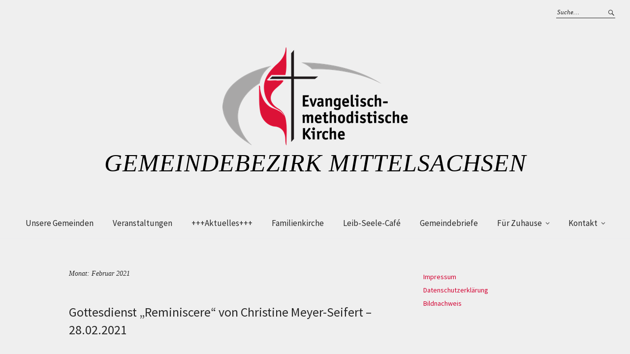

--- FILE ---
content_type: text/html; charset=UTF-8
request_url: https://emk-mittelsachsen.de/2021/02/
body_size: 43044
content:
<!DOCTYPE html>
<html lang="de">
<head>
<meta charset="UTF-8" />
<meta name="viewport" content="width=device-width, initial-scale=1">
<link rel="profile" href="http://gmpg.org/xfn/11">
<link rel="pingback" href="https://emk-mittelsachsen.de/xmlrpc.php">

<title>Februar 2021 &#8211; Gemeindebezirk Mittelsachsen</title>
<meta name='robots' content='max-image-preview:large' />
	<style>img:is([sizes="auto" i], [sizes^="auto," i]) { contain-intrinsic-size: 3000px 1500px }</style>
	<link rel='dns-prefetch' href='//fonts.googleapis.com' />
<link rel='dns-prefetch' href='//c0.wp.com' />
<link rel="alternate" type="application/rss+xml" title="Gemeindebezirk Mittelsachsen &raquo; Feed" href="https://emk-mittelsachsen.de/feed/" />
<link rel="alternate" type="application/rss+xml" title="Gemeindebezirk Mittelsachsen &raquo; Kommentar-Feed" href="https://emk-mittelsachsen.de/comments/feed/" />
<link rel="alternate" type="text/calendar" title="Gemeindebezirk Mittelsachsen &raquo; iCal Feed" href="https://emk-mittelsachsen.de/termine/?ical=1" />
<script type="text/javascript">
/* <![CDATA[ */
window._wpemojiSettings = {"baseUrl":"https:\/\/s.w.org\/images\/core\/emoji\/16.0.1\/72x72\/","ext":".png","svgUrl":"https:\/\/s.w.org\/images\/core\/emoji\/16.0.1\/svg\/","svgExt":".svg","source":{"concatemoji":"https:\/\/emk-mittelsachsen.de\/wp-includes\/js\/wp-emoji-release.min.js?ver=6.8.3"}};
/*! This file is auto-generated */
!function(s,n){var o,i,e;function c(e){try{var t={supportTests:e,timestamp:(new Date).valueOf()};sessionStorage.setItem(o,JSON.stringify(t))}catch(e){}}function p(e,t,n){e.clearRect(0,0,e.canvas.width,e.canvas.height),e.fillText(t,0,0);var t=new Uint32Array(e.getImageData(0,0,e.canvas.width,e.canvas.height).data),a=(e.clearRect(0,0,e.canvas.width,e.canvas.height),e.fillText(n,0,0),new Uint32Array(e.getImageData(0,0,e.canvas.width,e.canvas.height).data));return t.every(function(e,t){return e===a[t]})}function u(e,t){e.clearRect(0,0,e.canvas.width,e.canvas.height),e.fillText(t,0,0);for(var n=e.getImageData(16,16,1,1),a=0;a<n.data.length;a++)if(0!==n.data[a])return!1;return!0}function f(e,t,n,a){switch(t){case"flag":return n(e,"\ud83c\udff3\ufe0f\u200d\u26a7\ufe0f","\ud83c\udff3\ufe0f\u200b\u26a7\ufe0f")?!1:!n(e,"\ud83c\udde8\ud83c\uddf6","\ud83c\udde8\u200b\ud83c\uddf6")&&!n(e,"\ud83c\udff4\udb40\udc67\udb40\udc62\udb40\udc65\udb40\udc6e\udb40\udc67\udb40\udc7f","\ud83c\udff4\u200b\udb40\udc67\u200b\udb40\udc62\u200b\udb40\udc65\u200b\udb40\udc6e\u200b\udb40\udc67\u200b\udb40\udc7f");case"emoji":return!a(e,"\ud83e\udedf")}return!1}function g(e,t,n,a){var r="undefined"!=typeof WorkerGlobalScope&&self instanceof WorkerGlobalScope?new OffscreenCanvas(300,150):s.createElement("canvas"),o=r.getContext("2d",{willReadFrequently:!0}),i=(o.textBaseline="top",o.font="600 32px Arial",{});return e.forEach(function(e){i[e]=t(o,e,n,a)}),i}function t(e){var t=s.createElement("script");t.src=e,t.defer=!0,s.head.appendChild(t)}"undefined"!=typeof Promise&&(o="wpEmojiSettingsSupports",i=["flag","emoji"],n.supports={everything:!0,everythingExceptFlag:!0},e=new Promise(function(e){s.addEventListener("DOMContentLoaded",e,{once:!0})}),new Promise(function(t){var n=function(){try{var e=JSON.parse(sessionStorage.getItem(o));if("object"==typeof e&&"number"==typeof e.timestamp&&(new Date).valueOf()<e.timestamp+604800&&"object"==typeof e.supportTests)return e.supportTests}catch(e){}return null}();if(!n){if("undefined"!=typeof Worker&&"undefined"!=typeof OffscreenCanvas&&"undefined"!=typeof URL&&URL.createObjectURL&&"undefined"!=typeof Blob)try{var e="postMessage("+g.toString()+"("+[JSON.stringify(i),f.toString(),p.toString(),u.toString()].join(",")+"));",a=new Blob([e],{type:"text/javascript"}),r=new Worker(URL.createObjectURL(a),{name:"wpTestEmojiSupports"});return void(r.onmessage=function(e){c(n=e.data),r.terminate(),t(n)})}catch(e){}c(n=g(i,f,p,u))}t(n)}).then(function(e){for(var t in e)n.supports[t]=e[t],n.supports.everything=n.supports.everything&&n.supports[t],"flag"!==t&&(n.supports.everythingExceptFlag=n.supports.everythingExceptFlag&&n.supports[t]);n.supports.everythingExceptFlag=n.supports.everythingExceptFlag&&!n.supports.flag,n.DOMReady=!1,n.readyCallback=function(){n.DOMReady=!0}}).then(function(){return e}).then(function(){var e;n.supports.everything||(n.readyCallback(),(e=n.source||{}).concatemoji?t(e.concatemoji):e.wpemoji&&e.twemoji&&(t(e.twemoji),t(e.wpemoji)))}))}((window,document),window._wpemojiSettings);
/* ]]> */
</script>
<link rel='stylesheet' id='eo-leaflet.js-css' href='https://emk-mittelsachsen.de/wp-content/plugins/event-organiser/lib/leaflet/leaflet.min.css?ver=1.4.0' type='text/css' media='all' />
<style id='eo-leaflet.js-inline-css' type='text/css'>
.leaflet-popup-close-button{box-shadow:none!important;}
</style>
<style id='wp-emoji-styles-inline-css' type='text/css'>

	img.wp-smiley, img.emoji {
		display: inline !important;
		border: none !important;
		box-shadow: none !important;
		height: 1em !important;
		width: 1em !important;
		margin: 0 0.07em !important;
		vertical-align: -0.1em !important;
		background: none !important;
		padding: 0 !important;
	}
</style>
<link rel='stylesheet' id='wp-block-library-css' href='https://c0.wp.com/c/6.8.3/wp-includes/css/dist/block-library/style.min.css' type='text/css' media='all' />
<style id='wp-block-library-inline-css' type='text/css'>
.has-text-align-justify{text-align:justify;}
</style>
<style id='classic-theme-styles-inline-css' type='text/css'>
/*! This file is auto-generated */
.wp-block-button__link{color:#fff;background-color:#32373c;border-radius:9999px;box-shadow:none;text-decoration:none;padding:calc(.667em + 2px) calc(1.333em + 2px);font-size:1.125em}.wp-block-file__button{background:#32373c;color:#fff;text-decoration:none}
</style>
<link rel='stylesheet' id='mediaelement-css' href='https://c0.wp.com/c/6.8.3/wp-includes/js/mediaelement/mediaelementplayer-legacy.min.css' type='text/css' media='all' />
<link rel='stylesheet' id='wp-mediaelement-css' href='https://c0.wp.com/c/6.8.3/wp-includes/js/mediaelement/wp-mediaelement.min.css' type='text/css' media='all' />
<style id='global-styles-inline-css' type='text/css'>
:root{--wp--preset--aspect-ratio--square: 1;--wp--preset--aspect-ratio--4-3: 4/3;--wp--preset--aspect-ratio--3-4: 3/4;--wp--preset--aspect-ratio--3-2: 3/2;--wp--preset--aspect-ratio--2-3: 2/3;--wp--preset--aspect-ratio--16-9: 16/9;--wp--preset--aspect-ratio--9-16: 9/16;--wp--preset--color--black: #000000;--wp--preset--color--cyan-bluish-gray: #abb8c3;--wp--preset--color--white: #ffffff;--wp--preset--color--pale-pink: #f78da7;--wp--preset--color--vivid-red: #cf2e2e;--wp--preset--color--luminous-vivid-orange: #ff6900;--wp--preset--color--luminous-vivid-amber: #fcb900;--wp--preset--color--light-green-cyan: #7bdcb5;--wp--preset--color--vivid-green-cyan: #00d084;--wp--preset--color--pale-cyan-blue: #8ed1fc;--wp--preset--color--vivid-cyan-blue: #0693e3;--wp--preset--color--vivid-purple: #9b51e0;--wp--preset--gradient--vivid-cyan-blue-to-vivid-purple: linear-gradient(135deg,rgba(6,147,227,1) 0%,rgb(155,81,224) 100%);--wp--preset--gradient--light-green-cyan-to-vivid-green-cyan: linear-gradient(135deg,rgb(122,220,180) 0%,rgb(0,208,130) 100%);--wp--preset--gradient--luminous-vivid-amber-to-luminous-vivid-orange: linear-gradient(135deg,rgba(252,185,0,1) 0%,rgba(255,105,0,1) 100%);--wp--preset--gradient--luminous-vivid-orange-to-vivid-red: linear-gradient(135deg,rgba(255,105,0,1) 0%,rgb(207,46,46) 100%);--wp--preset--gradient--very-light-gray-to-cyan-bluish-gray: linear-gradient(135deg,rgb(238,238,238) 0%,rgb(169,184,195) 100%);--wp--preset--gradient--cool-to-warm-spectrum: linear-gradient(135deg,rgb(74,234,220) 0%,rgb(151,120,209) 20%,rgb(207,42,186) 40%,rgb(238,44,130) 60%,rgb(251,105,98) 80%,rgb(254,248,76) 100%);--wp--preset--gradient--blush-light-purple: linear-gradient(135deg,rgb(255,206,236) 0%,rgb(152,150,240) 100%);--wp--preset--gradient--blush-bordeaux: linear-gradient(135deg,rgb(254,205,165) 0%,rgb(254,45,45) 50%,rgb(107,0,62) 100%);--wp--preset--gradient--luminous-dusk: linear-gradient(135deg,rgb(255,203,112) 0%,rgb(199,81,192) 50%,rgb(65,88,208) 100%);--wp--preset--gradient--pale-ocean: linear-gradient(135deg,rgb(255,245,203) 0%,rgb(182,227,212) 50%,rgb(51,167,181) 100%);--wp--preset--gradient--electric-grass: linear-gradient(135deg,rgb(202,248,128) 0%,rgb(113,206,126) 100%);--wp--preset--gradient--midnight: linear-gradient(135deg,rgb(2,3,129) 0%,rgb(40,116,252) 100%);--wp--preset--font-size--small: 13px;--wp--preset--font-size--medium: 20px;--wp--preset--font-size--large: 36px;--wp--preset--font-size--x-large: 42px;--wp--preset--spacing--20: 0.44rem;--wp--preset--spacing--30: 0.67rem;--wp--preset--spacing--40: 1rem;--wp--preset--spacing--50: 1.5rem;--wp--preset--spacing--60: 2.25rem;--wp--preset--spacing--70: 3.38rem;--wp--preset--spacing--80: 5.06rem;--wp--preset--shadow--natural: 6px 6px 9px rgba(0, 0, 0, 0.2);--wp--preset--shadow--deep: 12px 12px 50px rgba(0, 0, 0, 0.4);--wp--preset--shadow--sharp: 6px 6px 0px rgba(0, 0, 0, 0.2);--wp--preset--shadow--outlined: 6px 6px 0px -3px rgba(255, 255, 255, 1), 6px 6px rgba(0, 0, 0, 1);--wp--preset--shadow--crisp: 6px 6px 0px rgba(0, 0, 0, 1);}:where(.is-layout-flex){gap: 0.5em;}:where(.is-layout-grid){gap: 0.5em;}body .is-layout-flex{display: flex;}.is-layout-flex{flex-wrap: wrap;align-items: center;}.is-layout-flex > :is(*, div){margin: 0;}body .is-layout-grid{display: grid;}.is-layout-grid > :is(*, div){margin: 0;}:where(.wp-block-columns.is-layout-flex){gap: 2em;}:where(.wp-block-columns.is-layout-grid){gap: 2em;}:where(.wp-block-post-template.is-layout-flex){gap: 1.25em;}:where(.wp-block-post-template.is-layout-grid){gap: 1.25em;}.has-black-color{color: var(--wp--preset--color--black) !important;}.has-cyan-bluish-gray-color{color: var(--wp--preset--color--cyan-bluish-gray) !important;}.has-white-color{color: var(--wp--preset--color--white) !important;}.has-pale-pink-color{color: var(--wp--preset--color--pale-pink) !important;}.has-vivid-red-color{color: var(--wp--preset--color--vivid-red) !important;}.has-luminous-vivid-orange-color{color: var(--wp--preset--color--luminous-vivid-orange) !important;}.has-luminous-vivid-amber-color{color: var(--wp--preset--color--luminous-vivid-amber) !important;}.has-light-green-cyan-color{color: var(--wp--preset--color--light-green-cyan) !important;}.has-vivid-green-cyan-color{color: var(--wp--preset--color--vivid-green-cyan) !important;}.has-pale-cyan-blue-color{color: var(--wp--preset--color--pale-cyan-blue) !important;}.has-vivid-cyan-blue-color{color: var(--wp--preset--color--vivid-cyan-blue) !important;}.has-vivid-purple-color{color: var(--wp--preset--color--vivid-purple) !important;}.has-black-background-color{background-color: var(--wp--preset--color--black) !important;}.has-cyan-bluish-gray-background-color{background-color: var(--wp--preset--color--cyan-bluish-gray) !important;}.has-white-background-color{background-color: var(--wp--preset--color--white) !important;}.has-pale-pink-background-color{background-color: var(--wp--preset--color--pale-pink) !important;}.has-vivid-red-background-color{background-color: var(--wp--preset--color--vivid-red) !important;}.has-luminous-vivid-orange-background-color{background-color: var(--wp--preset--color--luminous-vivid-orange) !important;}.has-luminous-vivid-amber-background-color{background-color: var(--wp--preset--color--luminous-vivid-amber) !important;}.has-light-green-cyan-background-color{background-color: var(--wp--preset--color--light-green-cyan) !important;}.has-vivid-green-cyan-background-color{background-color: var(--wp--preset--color--vivid-green-cyan) !important;}.has-pale-cyan-blue-background-color{background-color: var(--wp--preset--color--pale-cyan-blue) !important;}.has-vivid-cyan-blue-background-color{background-color: var(--wp--preset--color--vivid-cyan-blue) !important;}.has-vivid-purple-background-color{background-color: var(--wp--preset--color--vivid-purple) !important;}.has-black-border-color{border-color: var(--wp--preset--color--black) !important;}.has-cyan-bluish-gray-border-color{border-color: var(--wp--preset--color--cyan-bluish-gray) !important;}.has-white-border-color{border-color: var(--wp--preset--color--white) !important;}.has-pale-pink-border-color{border-color: var(--wp--preset--color--pale-pink) !important;}.has-vivid-red-border-color{border-color: var(--wp--preset--color--vivid-red) !important;}.has-luminous-vivid-orange-border-color{border-color: var(--wp--preset--color--luminous-vivid-orange) !important;}.has-luminous-vivid-amber-border-color{border-color: var(--wp--preset--color--luminous-vivid-amber) !important;}.has-light-green-cyan-border-color{border-color: var(--wp--preset--color--light-green-cyan) !important;}.has-vivid-green-cyan-border-color{border-color: var(--wp--preset--color--vivid-green-cyan) !important;}.has-pale-cyan-blue-border-color{border-color: var(--wp--preset--color--pale-cyan-blue) !important;}.has-vivid-cyan-blue-border-color{border-color: var(--wp--preset--color--vivid-cyan-blue) !important;}.has-vivid-purple-border-color{border-color: var(--wp--preset--color--vivid-purple) !important;}.has-vivid-cyan-blue-to-vivid-purple-gradient-background{background: var(--wp--preset--gradient--vivid-cyan-blue-to-vivid-purple) !important;}.has-light-green-cyan-to-vivid-green-cyan-gradient-background{background: var(--wp--preset--gradient--light-green-cyan-to-vivid-green-cyan) !important;}.has-luminous-vivid-amber-to-luminous-vivid-orange-gradient-background{background: var(--wp--preset--gradient--luminous-vivid-amber-to-luminous-vivid-orange) !important;}.has-luminous-vivid-orange-to-vivid-red-gradient-background{background: var(--wp--preset--gradient--luminous-vivid-orange-to-vivid-red) !important;}.has-very-light-gray-to-cyan-bluish-gray-gradient-background{background: var(--wp--preset--gradient--very-light-gray-to-cyan-bluish-gray) !important;}.has-cool-to-warm-spectrum-gradient-background{background: var(--wp--preset--gradient--cool-to-warm-spectrum) !important;}.has-blush-light-purple-gradient-background{background: var(--wp--preset--gradient--blush-light-purple) !important;}.has-blush-bordeaux-gradient-background{background: var(--wp--preset--gradient--blush-bordeaux) !important;}.has-luminous-dusk-gradient-background{background: var(--wp--preset--gradient--luminous-dusk) !important;}.has-pale-ocean-gradient-background{background: var(--wp--preset--gradient--pale-ocean) !important;}.has-electric-grass-gradient-background{background: var(--wp--preset--gradient--electric-grass) !important;}.has-midnight-gradient-background{background: var(--wp--preset--gradient--midnight) !important;}.has-small-font-size{font-size: var(--wp--preset--font-size--small) !important;}.has-medium-font-size{font-size: var(--wp--preset--font-size--medium) !important;}.has-large-font-size{font-size: var(--wp--preset--font-size--large) !important;}.has-x-large-font-size{font-size: var(--wp--preset--font-size--x-large) !important;}
:where(.wp-block-post-template.is-layout-flex){gap: 1.25em;}:where(.wp-block-post-template.is-layout-grid){gap: 1.25em;}
:where(.wp-block-columns.is-layout-flex){gap: 2em;}:where(.wp-block-columns.is-layout-grid){gap: 2em;}
:root :where(.wp-block-pullquote){font-size: 1.5em;line-height: 1.6;}
</style>
<link rel='stylesheet' id='plyr-css-css' href='https://emk-mittelsachsen.de/wp-content/plugins/easy-video-player/lib/plyr.css?ver=6.8.3' type='text/css' media='all' />
<link rel='stylesheet' id='weta-fonts-css' href='https://fonts.googleapis.com/css?family=Source+Sans+Pro%3A400%2C400italic%2C600%2C600italic&#038;subset=latin%2Clatin-ext' type='text/css' media='all' />
<link rel='stylesheet' id='weta-style-css' href='https://emk-mittelsachsen.de/wp-content/themes/weta/style.css?ver=20150704' type='text/css' media='all' />
<link rel='stylesheet' id='weta-flex-slider-style-css' href='https://emk-mittelsachsen.de/wp-content/themes/weta/js/flex-slider/flexslider.css?ver=6.8.3' type='text/css' media='all' />
<link rel='stylesheet' id='genericons-css' href='https://c0.wp.com/p/jetpack/10.3.2/_inc/genericons/genericons/genericons.css' type='text/css' media='all' />
<link rel='stylesheet' id='jetpack_css-css' href='https://c0.wp.com/p/jetpack/10.3.2/css/jetpack.css' type='text/css' media='all' />
<script type="text/javascript" src="https://emk-mittelsachsen.de/wp-content/plugins/easy-video-player/lib/plyr.min.js?ver=6.8.3" id="plyr-js-js"></script>
<script type="text/javascript" src="https://c0.wp.com/c/6.8.3/wp-includes/js/jquery/jquery.min.js" id="jquery-core-js"></script>
<script type="text/javascript" src="https://c0.wp.com/c/6.8.3/wp-includes/js/jquery/jquery-migrate.min.js" id="jquery-migrate-js"></script>
<script type="text/javascript" src="https://emk-mittelsachsen.de/wp-content/themes/weta/js/jquery.fitvids.js?ver=1.1" id="weta-fitvids-js"></script>
<script type="text/javascript" src="https://emk-mittelsachsen.de/wp-content/themes/weta/js/flex-slider/jquery.flexslider-min.js?ver=6.8.3" id="weta-flex-slider-js"></script>
<link rel="https://api.w.org/" href="https://emk-mittelsachsen.de/wp-json/" /><link rel="EditURI" type="application/rsd+xml" title="RSD" href="https://emk-mittelsachsen.de/xmlrpc.php?rsd" />
<meta name="generator" content="WordPress 6.8.3" />
<meta name="tec-api-version" content="v1"><meta name="tec-api-origin" content="https://emk-mittelsachsen.de"><link rel="alternate" href="https://emk-mittelsachsen.de/wp-json/tribe/events/v1/" /><style type='text/css'>img#wpstats{display:none}</style>
			<style type="text/css">
	.entry-content a, .comment-text a, .author-bio a, .textwidget a {color: #d30132;}
		#masthead {background: #efefef;}
	@media screen and (min-width: 1023px) {
	.sticky-content.fixed {background: #efefef;}
	}
			#colophon {background: ;}
			.widget_weta_authors {background: #ffffff;}
			.widget_weta_quote {background: #ffffff;}
			.widget_weta_numbered_rp {background: #efefef;}
			@media screen and (min-width: 1023px) {
	.sticky-content {margin-top: 0;}
	.sticky-element .sticky-anchor {display: block !important;}
	.sticky-content.fixed {position: fixed !important; top: 0 !important; left:0; right: 0; z-index: 10000;}
	}
						</style>
    	<style type="text/css" id="weta-header-css">
		
			#site-branding h1.site-title a, #site-branding p.site-title a, #site-branding p.site-description {color: #000000;}
		</style>
	<style type="text/css" id="custom-background-css">
body.custom-background { background-color: #efefef; }
</style>
			<style type="text/css" id="wp-custom-css">
			.entry-meta {
  display:none !important;
}		</style>
		</head>

<body class="date custom-background wp-theme-weta tribe-no-js page-template-weta">

		<div class="header-bg">
		<header id="masthead" class="cf" role="banner">

			<div id="menu-top-wrap">
				

<div class="social-search-wrap">
	
			<div class="search-box">
			
<form method="get" class="searchform" action="https://emk-mittelsachsen.de/" role="search">
	<label for="s" class="screen-reader-text"><span>Suche</span></label>
	<input type="text" class="search-field" name="s" id="s" placeholder="Suche&hellip;" />
	<input type="submit" class="submit" name="submit" id="searchsubmit" value="Suche" />
</form>		</div><!-- end .search-box -->
		
	</div><!-- end .social-search-wrap -->			</div><!-- end .menu-top-wrap -->

			<div id="site-branding">

							<div id="site-logo">
					<a href="https://emk-mittelsachsen.de/" rel="home"><img src="https://emk-mittelsachsen.de/wp-content/uploads/2019/03/200px-Logo_EmK_CMYK.png" width="377" height="200" alt=""></a>
				</div><!-- end #site-logo -->
			 

				
									<p class="site-title"><a href="https://emk-mittelsachsen.de/" rel="home">Gemeindebezirk Mittelsachsen</a></p>
								
						</div><!-- end #site-branding -->

			<button id="menu-main-toggle"><span>Öffnen</span></button>
						<button id="menu-main-close"  class="btn-close"><span>Schließen</span></button>

			<div id="menu-main-wrap" class="sticky-element cf">

				<div class="sticky-anchor"></div>
				<nav id="site-nav" class="sticky-content cf" role="navigation">
					<div class="sticky-wrap">
										<ul id="menu-hauptmenue" class="nav-menu"><li id="menu-item-417" class="menu-item menu-item-type-post_type menu-item-object-page menu-item-417"><a href="https://emk-mittelsachsen.de/unsere-gemeinden/">Unsere Gemeinden</a></li>
<li id="menu-item-1024" class="menu-item menu-item-type-post_type menu-item-object-page menu-item-1024"><a href="https://emk-mittelsachsen.de/kalender/">Veranstaltungen</a></li>
<li id="menu-item-773" class="menu-item menu-item-type-taxonomy menu-item-object-category menu-item-773"><a href="https://emk-mittelsachsen.de/category/aktuelles/">+++Aktuelles+++</a></li>
<li id="menu-item-807" class="menu-item menu-item-type-post_type menu-item-object-page menu-item-807"><a href="https://emk-mittelsachsen.de/familienkirche/">Familienkirche</a></li>
<li id="menu-item-826" class="menu-item menu-item-type-post_type menu-item-object-page menu-item-826"><a href="https://emk-mittelsachsen.de/leib-seele-cafe/">Leib-Seele-Café</a></li>
<li id="menu-item-90" class="menu-item menu-item-type-taxonomy menu-item-object-category menu-item-90"><a href="https://emk-mittelsachsen.de/category/gemeindebriefe/">Gemeindebriefe</a></li>
<li id="menu-item-487" class="menu-item menu-item-type-taxonomy menu-item-object-category menu-item-has-children menu-item-487"><a href="https://emk-mittelsachsen.de/category/zuhause/">Für Zuhause</a>
<ul class="sub-menu">
	<li id="menu-item-490" class="menu-item menu-item-type-taxonomy menu-item-object-category menu-item-490"><a href="https://emk-mittelsachsen.de/category/zuhause/text/">Text</a></li>
	<li id="menu-item-489" class="menu-item menu-item-type-taxonomy menu-item-object-category menu-item-489"><a href="https://emk-mittelsachsen.de/category/zuhause/video/">Video</a></li>
	<li id="menu-item-488" class="menu-item menu-item-type-taxonomy menu-item-object-category menu-item-488"><a href="https://emk-mittelsachsen.de/category/zuhause/audio/">Audio</a></li>
</ul>
</li>
<li id="menu-item-154" class="menu-item menu-item-type-post_type menu-item-object-page menu-item-has-children menu-item-154"><a href="https://emk-mittelsachsen.de/kontakt/">Kontakt</a>
<ul class="sub-menu">
	<li id="menu-item-546" class="menu-item menu-item-type-custom menu-item-object-custom menu-item-546"><a href="https://www.kd-onlinespende.de/projekt/jede-spende-zaehlt/display/link.html">Spendenportal KD-Bank</a></li>
</ul>
</li>
</ul>						
										</div><!-- end .sticky-wrap -->
				</nav><!-- end #site-nav -->

				<div id="mobile-menu-top-wrap">
					

<div class="social-search-wrap">
	
			<div class="search-box">
			
<form method="get" class="searchform" action="https://emk-mittelsachsen.de/" role="search">
	<label for="s" class="screen-reader-text"><span>Suche</span></label>
	<input type="text" class="search-field" name="s" id="s" placeholder="Suche&hellip;" />
	<input type="submit" class="submit" name="submit" id="searchsubmit" value="Suche" />
</form>		</div><!-- end .search-box -->
		
	</div><!-- end .social-search-wrap -->				</div><!-- end .mobile-menu-top-wrap -->
				<button id="menu-main-close-bottom" class="btn-close"><span>Schließen</span></button>
			</div><!-- end #menu-main-wrap -->

		</header><!-- end #masthead -->
		</div><!-- end .header-bg -->

<div id="main-wrap">
	<div class="blog-wrap cf">
		<div id="primary" class="site-content cf" role="main">

		
			<header class="archive-header">
				<h1 class="archive-title">Monat: <span>Februar 2021</span></h1>			</header><!-- end .archive-header -->

			
<article id="post-553" class="post-553 post type-post status-publish format-standard hentry category-audio category-zuhause">

	<header class="entry-header">
		<h2 class="entry-title"><a href="https://emk-mittelsachsen.de/gottesdienst-von-christine-meyer-seifert-28-02-2021/" rel="bookmark">Gottesdienst &#8222;Reminiscere&#8220; von Christine Meyer-Seifert – 28.02.2021</a></h2>
			<div class="entry-meta">
				<div class="entry-date">
					<a href="https://emk-mittelsachsen.de/gottesdienst-von-christine-meyer-seifert-28-02-2021/">Februar 28, 2021</a>
				</div><!-- end .entry-date -->
				<div class="entry-author">
				von <a href="https://emk-mittelsachsen.de/author/adminemk/" title="Alle Artikel von adminEmK">adminEmK</a>				</div><!-- end .entry-author -->
									</div><!-- end .entry-meta -->
	</header><!-- end .entry-header -->
	
		
					<div class="entry-content">
				<!--[if lt IE 9]><script>document.createElement('audio');</script><![endif]-->
<audio class="wp-audio-shortcode" id="audio-553-1" preload="none" style="width: 100%;" controls="controls"><source type="audio/mpeg" src="http://emk-mittelsachsen.de/wp-content/uploads/2021/02/Reminiscere_28.02.2021.mp3?_=1" /><a href="http://emk-mittelsachsen.de/wp-content/uploads/2021/02/Reminiscere_28.02.2021.mp3">http://emk-mittelsachsen.de/wp-content/uploads/2021/02/Reminiscere_28.02.2021.mp3</a></audio>
							</div><!-- end .entry-content -->
		
		<footer class="entry-footer cf">
			<div class="entry-cats">
				<span>Kategorie </span><a href="https://emk-mittelsachsen.de/category/zuhause/audio/" rel="category tag">Audio</a>, <a href="https://emk-mittelsachsen.de/category/zuhause/" rel="category tag">Für Zuhause</a>			</div><!-- end .entry-cats -->
					</footer><!-- end .entry-footer -->

</article><!-- end post -553 -->
<article id="post-548" class="post-548 post type-post status-publish format-standard hentry category-audio category-zuhause">

	<header class="entry-header">
		<h2 class="entry-title"><a href="https://emk-mittelsachsen.de/gottesdienst-von-thomas-guenther-christine-meyer-seifert-21-02-2021/" rel="bookmark">Gottesdienst von Thomas Günther &#038; Christine Meyer-Seifert  – 21.02.2021</a></h2>
			<div class="entry-meta">
				<div class="entry-date">
					<a href="https://emk-mittelsachsen.de/gottesdienst-von-thomas-guenther-christine-meyer-seifert-21-02-2021/">Februar 20, 2021</a>
				</div><!-- end .entry-date -->
				<div class="entry-author">
				von <a href="https://emk-mittelsachsen.de/author/adminemk/" title="Alle Artikel von adminEmK">adminEmK</a>				</div><!-- end .entry-author -->
									</div><!-- end .entry-meta -->
	</header><!-- end .entry-header -->
	
		
					<div class="entry-content">
				<audio class="wp-audio-shortcode" id="audio-548-2" preload="none" style="width: 100%;" controls="controls"><source type="audio/mpeg" src="http://emk-mittelsachsen.de/wp-content/uploads/2021/02/Predigt_Podcastgottesdienst_21_02_21_T_Guenther_C_Meyer_Seifert.mp3?_=2" /><a href="http://emk-mittelsachsen.de/wp-content/uploads/2021/02/Predigt_Podcastgottesdienst_21_02_21_T_Guenther_C_Meyer_Seifert.mp3">http://emk-mittelsachsen.de/wp-content/uploads/2021/02/Predigt_Podcastgottesdienst_21_02_21_T_Guenther_C_Meyer_Seifert.mp3</a></audio>
							</div><!-- end .entry-content -->
		
		<footer class="entry-footer cf">
			<div class="entry-cats">
				<span>Kategorie </span><a href="https://emk-mittelsachsen.de/category/zuhause/audio/" rel="category tag">Audio</a>, <a href="https://emk-mittelsachsen.de/category/zuhause/" rel="category tag">Für Zuhause</a>			</div><!-- end .entry-cats -->
					</footer><!-- end .entry-footer -->

</article><!-- end post -548 -->
<article id="post-542" class="post-542 post type-post status-publish format-standard has-post-thumbnail hentry category-audio category-zuhause">

	<header class="entry-header">
		<h2 class="entry-title"><a href="https://emk-mittelsachsen.de/gottesdienst-von-marcel-tappert-14-02-2021/" rel="bookmark">Gottesdienst von Marcel Tappert – 14.02.2021</a></h2>
			<div class="entry-meta">
				<div class="entry-date">
					<a href="https://emk-mittelsachsen.de/gottesdienst-von-marcel-tappert-14-02-2021/">Februar 13, 2021</a>
				</div><!-- end .entry-date -->
				<div class="entry-author">
				von <a href="https://emk-mittelsachsen.de/author/adminemk/" title="Alle Artikel von adminEmK">adminEmK</a>				</div><!-- end .entry-author -->
									</div><!-- end .entry-meta -->
	</header><!-- end .entry-header -->
	
				<div class="entry-thumbnail inpost">
			<a href="https://emk-mittelsachsen.de/gottesdienst-von-marcel-tappert-14-02-2021/" title="Permalink zu Gottesdienst von Marcel Tappert – 14.02.2021"><img width="1707" height="2560" src="https://emk-mittelsachsen.de/wp-content/uploads/2021/02/IMG_4981-scaled.jpg" class="attachment-post-thumbnail size-post-thumbnail wp-post-image" alt="" decoding="async" srcset="https://emk-mittelsachsen.de/wp-content/uploads/2021/02/IMG_4981-scaled.jpg 1707w, https://emk-mittelsachsen.de/wp-content/uploads/2021/02/IMG_4981-200x300.jpg 200w, https://emk-mittelsachsen.de/wp-content/uploads/2021/02/IMG_4981-683x1024.jpg 683w, https://emk-mittelsachsen.de/wp-content/uploads/2021/02/IMG_4981-768x1152.jpg 768w, https://emk-mittelsachsen.de/wp-content/uploads/2021/02/IMG_4981-1024x1536.jpg 1024w, https://emk-mittelsachsen.de/wp-content/uploads/2021/02/IMG_4981-1365x2048.jpg 1365w, https://emk-mittelsachsen.de/wp-content/uploads/2021/02/IMG_4981-1000x1500.jpg 1000w" sizes="(max-width: 1707px) 100vw, 1707px" /></a>
		</div><!-- end .entry-thumbnail -->
		
					<div class="entry-content">
				<audio class="wp-audio-shortcode" id="audio-542-3" preload="none" style="width: 100%;" controls="controls"><source type="audio/mpeg" src="http://emk-mittelsachsen.de/wp-content/uploads/2021/02/Gottesdienst-14.02.2021-Vor-Passion.mp3?_=3" /><a href="http://emk-mittelsachsen.de/wp-content/uploads/2021/02/Gottesdienst-14.02.2021-Vor-Passion.mp3">http://emk-mittelsachsen.de/wp-content/uploads/2021/02/Gottesdienst-14.02.2021-Vor-Passion.mp3</a></audio>
							</div><!-- end .entry-content -->
		
		<footer class="entry-footer cf">
			<div class="entry-cats">
				<span>Kategorie </span><a href="https://emk-mittelsachsen.de/category/zuhause/audio/" rel="category tag">Audio</a>, <a href="https://emk-mittelsachsen.de/category/zuhause/" rel="category tag">Für Zuhause</a>			</div><!-- end .entry-cats -->
					</footer><!-- end .entry-footer -->

</article><!-- end post -542 -->
<article id="post-537" class="post-537 post type-post status-publish format-standard has-post-thumbnail hentry category-audio category-zuhause">

	<header class="entry-header">
		<h2 class="entry-title"><a href="https://emk-mittelsachsen.de/gottesdienst-spirituelle-bodenkunde-von-marcel-tappert-07-02-2021/" rel="bookmark">Gottesdienst „Spirituelle Bodenkunde“ von Marcel Tappert – 07.02.2021</a></h2>
			<div class="entry-meta">
				<div class="entry-date">
					<a href="https://emk-mittelsachsen.de/gottesdienst-spirituelle-bodenkunde-von-marcel-tappert-07-02-2021/">Februar 7, 2021</a>
				</div><!-- end .entry-date -->
				<div class="entry-author">
				von <a href="https://emk-mittelsachsen.de/author/adminemk/" title="Alle Artikel von adminEmK">adminEmK</a>				</div><!-- end .entry-author -->
									</div><!-- end .entry-meta -->
	</header><!-- end .entry-header -->
	
				<div class="entry-thumbnail inpost">
			<a href="https://emk-mittelsachsen.de/gottesdienst-spirituelle-bodenkunde-von-marcel-tappert-07-02-2021/" title="Permalink zu Gottesdienst „Spirituelle Bodenkunde“ von Marcel Tappert – 07.02.2021"><img width="2560" height="1920" src="https://emk-mittelsachsen.de/wp-content/uploads/2021/02/Spirituelle-Bodenkunde-Lukas-8.-4-ff-scaled.jpg" class="attachment-post-thumbnail size-post-thumbnail wp-post-image" alt="" decoding="async" loading="lazy" srcset="https://emk-mittelsachsen.de/wp-content/uploads/2021/02/Spirituelle-Bodenkunde-Lukas-8.-4-ff-scaled.jpg 2560w, https://emk-mittelsachsen.de/wp-content/uploads/2021/02/Spirituelle-Bodenkunde-Lukas-8.-4-ff-300x225.jpg 300w, https://emk-mittelsachsen.de/wp-content/uploads/2021/02/Spirituelle-Bodenkunde-Lukas-8.-4-ff-1024x768.jpg 1024w, https://emk-mittelsachsen.de/wp-content/uploads/2021/02/Spirituelle-Bodenkunde-Lukas-8.-4-ff-768x576.jpg 768w, https://emk-mittelsachsen.de/wp-content/uploads/2021/02/Spirituelle-Bodenkunde-Lukas-8.-4-ff-1536x1152.jpg 1536w, https://emk-mittelsachsen.de/wp-content/uploads/2021/02/Spirituelle-Bodenkunde-Lukas-8.-4-ff-2048x1536.jpg 2048w, https://emk-mittelsachsen.de/wp-content/uploads/2021/02/Spirituelle-Bodenkunde-Lukas-8.-4-ff-1000x750.jpg 1000w" sizes="auto, (max-width: 2560px) 100vw, 2560px" /></a>
		</div><!-- end .entry-thumbnail -->
		
					<div class="entry-content">
				<audio class="wp-audio-shortcode" id="audio-537-4" preload="none" style="width: 100%;" controls="controls"><source type="audio/mpeg" src="http://emk-mittelsachsen.de/wp-content/uploads/2021/02/Gottesdienst-07.02.-Spirituelle-Bodenkunde.mp3?_=4" /><a href="http://emk-mittelsachsen.de/wp-content/uploads/2021/02/Gottesdienst-07.02.-Spirituelle-Bodenkunde.mp3">http://emk-mittelsachsen.de/wp-content/uploads/2021/02/Gottesdienst-07.02.-Spirituelle-Bodenkunde.mp3</a></audio>
							</div><!-- end .entry-content -->
		
		<footer class="entry-footer cf">
			<div class="entry-cats">
				<span>Kategorie </span><a href="https://emk-mittelsachsen.de/category/zuhause/audio/" rel="category tag">Audio</a>, <a href="https://emk-mittelsachsen.de/category/zuhause/" rel="category tag">Für Zuhause</a>			</div><!-- end .entry-cats -->
					</footer><!-- end .entry-footer -->

</article><!-- end post -537 -->
			
	</div><!-- end #primary -->
	<div id="blog-sidebar" class="default-sidebar sidebar-small widget-area" role="complementary">
	<aside id="nav_menu-2" class="widget widget_nav_menu"><div class="menu-rechtliche-seite-container"><ul id="menu-rechtliche-seite" class="menu"><li id="menu-item-12" class="menu-item menu-item-type-post_type menu-item-object-page menu-item-12"><a href="https://emk-mittelsachsen.de/impressum/">Impressum</a></li>
<li id="menu-item-11" class="menu-item menu-item-type-post_type menu-item-object-page menu-item-11"><a href="https://emk-mittelsachsen.de/datenschutzerklaerung/">Datenschutzerklärung</a></li>
<li id="menu-item-514" class="menu-item menu-item-type-post_type menu-item-object-page menu-item-514"><a href="https://emk-mittelsachsen.de/bildnachweis/">Bildnachweis</a></li>
</ul></div></aside></div><!-- end #blog-sidebar -->	</div><!-- end .blog-wrap -->

<footer id="colophon" class="site-footer cf">
	
	<div class="footer-wrap">
		

<div id="footerwidgets-wrap" class="cf">
			<div id="footer-one" class="sidebar-footer widget-area" role="complementary">
			<aside id="nav_menu-4" class="widget widget_nav_menu"><div class="menu-rechtliche-seite-container"><ul id="menu-rechtliche-seite-1" class="menu"><li class="menu-item menu-item-type-post_type menu-item-object-page menu-item-12"><a href="https://emk-mittelsachsen.de/impressum/">Impressum</a></li>
<li class="menu-item menu-item-type-post_type menu-item-object-page menu-item-11"><a href="https://emk-mittelsachsen.de/datenschutzerklaerung/">Datenschutzerklärung</a></li>
<li class="menu-item menu-item-type-post_type menu-item-object-page menu-item-514"><a href="https://emk-mittelsachsen.de/bildnachweis/">Bildnachweis</a></li>
</ul></div></aside>		</div><!-- end #footer-one -->
	
	
	
	
	
</div><!-- end #footerwidgets-wrap -->			
		<div id="site-info">
			<ul class="credit" role="contentinfo">
								<li class="copyright">&copy; 2026 <a href="https://emk-mittelsachsen.de/">Gemeindebezirk Mittelsachsen.</a></li>
				<li class="wp-credit">Powered by <a href="https://wordpress.org/" >WordPress</a></li>
				<li>Theme: Weta von <a href="http://www.elmastudio.de/en/" rel="designer">Elmastudio</a>.</li>
							</ul><!-- end .credit -->
		</div><!-- end #site-info -->
	</div><!-- end .footer-wrap -->
	
	
	<div class="top"><span>Nach Oben</span></div>

</footer><!-- end #colophon -->
</div><!-- end #main-wrap -->

<script type="speculationrules">
{"prefetch":[{"source":"document","where":{"and":[{"href_matches":"\/*"},{"not":{"href_matches":["\/wp-*.php","\/wp-admin\/*","\/wp-content\/uploads\/*","\/wp-content\/*","\/wp-content\/plugins\/*","\/wp-content\/themes\/weta\/*","\/*\\?(.+)"]}},{"not":{"selector_matches":"a[rel~=\"nofollow\"]"}},{"not":{"selector_matches":".no-prefetch, .no-prefetch a"}}]},"eagerness":"conservative"}]}
</script>
		<script>
		( function ( body ) {
			'use strict';
			body.className = body.className.replace( /\btribe-no-js\b/, 'tribe-js' );
		} )( document.body );
		</script>
		<script> /* <![CDATA[ */var tribe_l10n_datatables = {"aria":{"sort_ascending":": activate to sort column ascending","sort_descending":": activate to sort column descending"},"length_menu":"Show _MENU_ entries","empty_table":"No data available in table","info":"Showing _START_ to _END_ of _TOTAL_ entries","info_empty":"Showing 0 to 0 of 0 entries","info_filtered":"(filtered from _MAX_ total entries)","zero_records":"No matching records found","search":"Search:","all_selected_text":"All items on this page were selected. ","select_all_link":"Select all pages","clear_selection":"Clear Selection.","pagination":{"all":"All","next":"Next","previous":"Previous"},"select":{"rows":{"0":"","_":": Selected %d rows","1":": Selected 1 row"}},"datepicker":{"dayNames":["Sonntag","Montag","Dienstag","Mittwoch","Donnerstag","Freitag","Samstag"],"dayNamesShort":["So.","Mo.","Di.","Mi.","Do.","Fr.","Sa."],"dayNamesMin":["S","M","D","M","D","F","S"],"monthNames":["Januar","Februar","M\u00e4rz","April","Mai","Juni","Juli","August","September","Oktober","November","Dezember"],"monthNamesShort":["Januar","Februar","M\u00e4rz","April","Mai","Juni","Juli","August","September","Oktober","November","Dezember"],"monthNamesMin":["Jan.","Feb.","M\u00e4rz","Apr.","Mai","Juni","Juli","Aug.","Sep.","Okt.","Nov.","Dez."],"nextText":"Next","prevText":"Prev","currentText":"Today","closeText":"Done","today":"Today","clear":"Clear"}};/* ]]> */ </script><script type="text/javascript" id="weta-script-js-extra">
/* <![CDATA[ */
var screenReaderText = {"expand":"<span class=\"screen-reader-text\">expand child menu<\/span>","collapse":"<span class=\"screen-reader-text\">collapse child menu<\/span>"};
/* ]]> */
</script>
<script type="text/javascript" src="https://emk-mittelsachsen.de/wp-content/themes/weta/js/functions.js?ver=20150704" id="weta-script-js"></script>
<script type="text/javascript" id="mediaelement-core-js-before">
/* <![CDATA[ */
var mejsL10n = {"language":"de","strings":{"mejs.download-file":"Datei herunterladen","mejs.install-flash":"Du verwendest einen Browser, der nicht den Flash-Player aktiviert oder installiert hat. Bitte aktiviere dein Flash-Player-Plugin oder lade die neueste Version von https:\/\/get.adobe.com\/flashplayer\/ herunter","mejs.fullscreen":"Vollbild","mejs.play":"Wiedergeben","mejs.pause":"Pausieren","mejs.time-slider":"Zeit-Schieberegler","mejs.time-help-text":"Benutze die Pfeiltasten Links\/Rechts, um 1\u00a0Sekunde vor- oder zur\u00fcckzuspringen. Mit den Pfeiltasten Hoch\/Runter kannst du um 10\u00a0Sekunden vor- oder zur\u00fcckspringen.","mejs.live-broadcast":"Live-\u00dcbertragung","mejs.volume-help-text":"Pfeiltasten Hoch\/Runter benutzen, um die Lautst\u00e4rke zu regeln.","mejs.unmute":"Lautschalten","mejs.mute":"Stummschalten","mejs.volume-slider":"Lautst\u00e4rkeregler","mejs.video-player":"Video-Player","mejs.audio-player":"Audio-Player","mejs.captions-subtitles":"Untertitel","mejs.captions-chapters":"Kapitel","mejs.none":"Keine","mejs.afrikaans":"Afrikaans","mejs.albanian":"Albanisch","mejs.arabic":"Arabisch","mejs.belarusian":"Wei\u00dfrussisch","mejs.bulgarian":"Bulgarisch","mejs.catalan":"Katalanisch","mejs.chinese":"Chinesisch","mejs.chinese-simplified":"Chinesisch (vereinfacht)","mejs.chinese-traditional":"Chinesisch (traditionell)","mejs.croatian":"Kroatisch","mejs.czech":"Tschechisch","mejs.danish":"D\u00e4nisch","mejs.dutch":"Niederl\u00e4ndisch","mejs.english":"Englisch","mejs.estonian":"Estnisch","mejs.filipino":"Filipino","mejs.finnish":"Finnisch","mejs.french":"Franz\u00f6sisch","mejs.galician":"Galicisch","mejs.german":"Deutsch","mejs.greek":"Griechisch","mejs.haitian-creole":"Haitianisch-Kreolisch","mejs.hebrew":"Hebr\u00e4isch","mejs.hindi":"Hindi","mejs.hungarian":"Ungarisch","mejs.icelandic":"Isl\u00e4ndisch","mejs.indonesian":"Indonesisch","mejs.irish":"Irisch","mejs.italian":"Italienisch","mejs.japanese":"Japanisch","mejs.korean":"Koreanisch","mejs.latvian":"Lettisch","mejs.lithuanian":"Litauisch","mejs.macedonian":"Mazedonisch","mejs.malay":"Malaiisch","mejs.maltese":"Maltesisch","mejs.norwegian":"Norwegisch","mejs.persian":"Persisch","mejs.polish":"Polnisch","mejs.portuguese":"Portugiesisch","mejs.romanian":"Rum\u00e4nisch","mejs.russian":"Russisch","mejs.serbian":"Serbisch","mejs.slovak":"Slowakisch","mejs.slovenian":"Slowenisch","mejs.spanish":"Spanisch","mejs.swahili":"Suaheli","mejs.swedish":"Schwedisch","mejs.tagalog":"Tagalog","mejs.thai":"Thai","mejs.turkish":"T\u00fcrkisch","mejs.ukrainian":"Ukrainisch","mejs.vietnamese":"Vietnamesisch","mejs.welsh":"Walisisch","mejs.yiddish":"Jiddisch"}};
/* ]]> */
</script>
<script type="text/javascript" src="https://c0.wp.com/c/6.8.3/wp-includes/js/mediaelement/mediaelement-and-player.min.js" id="mediaelement-core-js"></script>
<script type="text/javascript" src="https://c0.wp.com/c/6.8.3/wp-includes/js/mediaelement/mediaelement-migrate.min.js" id="mediaelement-migrate-js"></script>
<script type="text/javascript" id="mediaelement-js-extra">
/* <![CDATA[ */
var _wpmejsSettings = {"pluginPath":"\/wp-includes\/js\/mediaelement\/","classPrefix":"mejs-","stretching":"responsive","audioShortcodeLibrary":"mediaelement","videoShortcodeLibrary":"mediaelement"};
/* ]]> */
</script>
<script type="text/javascript" src="https://c0.wp.com/c/6.8.3/wp-includes/js/mediaelement/wp-mediaelement.min.js" id="wp-mediaelement-js"></script>
<script src='https://stats.wp.com/e-202605.js' defer></script>
<script>
	_stq = window._stq || [];
	_stq.push([ 'view', {v:'ext',j:'1:10.3.2',blog:'192772645',post:'0',tz:'1',srv:'emk-mittelsachsen.de'} ]);
	_stq.push([ 'clickTrackerInit', '192772645', '0' ]);
</script>

</body>
</html>